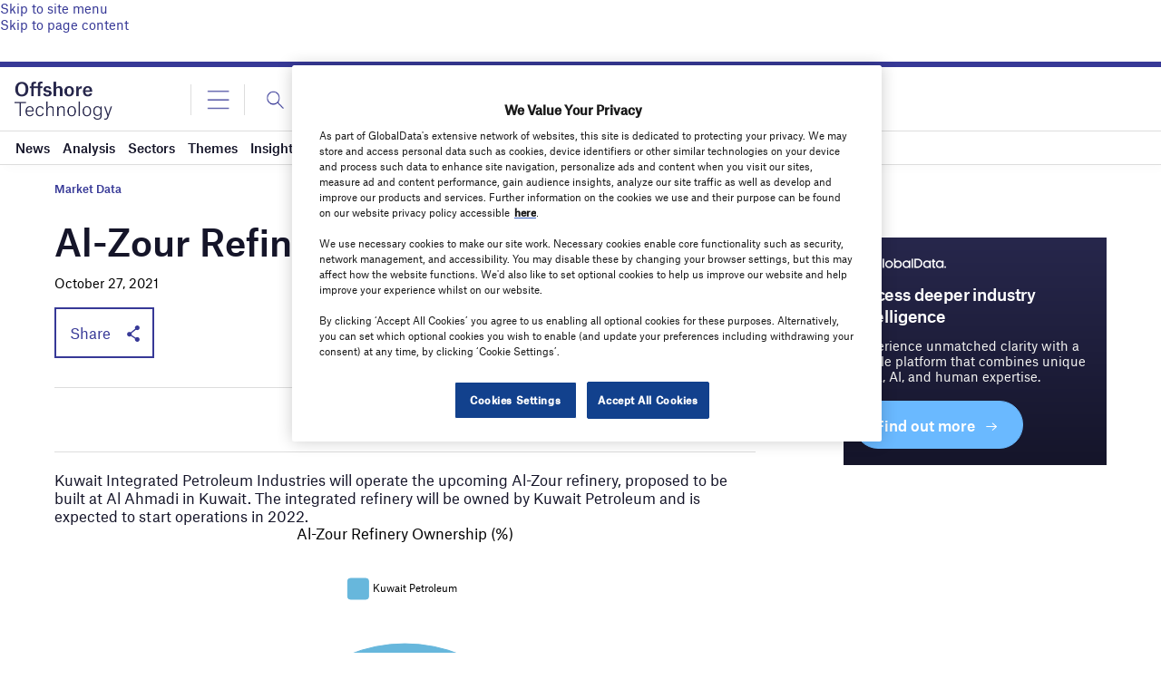

--- FILE ---
content_type: text/html; charset=utf-8
request_url: https://www.google.com/recaptcha/api2/anchor?ar=1&k=6LcqBjQUAAAAAOm0OoVcGhdeuwRaYeG44rfzGqtv&co=aHR0cHM6Ly93d3cub2Zmc2hvcmUtdGVjaG5vbG9neS5jb206NDQz&hl=en&v=PoyoqOPhxBO7pBk68S4YbpHZ&size=normal&anchor-ms=20000&execute-ms=30000&cb=7ubbzj611g3i
body_size: 49509
content:
<!DOCTYPE HTML><html dir="ltr" lang="en"><head><meta http-equiv="Content-Type" content="text/html; charset=UTF-8">
<meta http-equiv="X-UA-Compatible" content="IE=edge">
<title>reCAPTCHA</title>
<style type="text/css">
/* cyrillic-ext */
@font-face {
  font-family: 'Roboto';
  font-style: normal;
  font-weight: 400;
  font-stretch: 100%;
  src: url(//fonts.gstatic.com/s/roboto/v48/KFO7CnqEu92Fr1ME7kSn66aGLdTylUAMa3GUBHMdazTgWw.woff2) format('woff2');
  unicode-range: U+0460-052F, U+1C80-1C8A, U+20B4, U+2DE0-2DFF, U+A640-A69F, U+FE2E-FE2F;
}
/* cyrillic */
@font-face {
  font-family: 'Roboto';
  font-style: normal;
  font-weight: 400;
  font-stretch: 100%;
  src: url(//fonts.gstatic.com/s/roboto/v48/KFO7CnqEu92Fr1ME7kSn66aGLdTylUAMa3iUBHMdazTgWw.woff2) format('woff2');
  unicode-range: U+0301, U+0400-045F, U+0490-0491, U+04B0-04B1, U+2116;
}
/* greek-ext */
@font-face {
  font-family: 'Roboto';
  font-style: normal;
  font-weight: 400;
  font-stretch: 100%;
  src: url(//fonts.gstatic.com/s/roboto/v48/KFO7CnqEu92Fr1ME7kSn66aGLdTylUAMa3CUBHMdazTgWw.woff2) format('woff2');
  unicode-range: U+1F00-1FFF;
}
/* greek */
@font-face {
  font-family: 'Roboto';
  font-style: normal;
  font-weight: 400;
  font-stretch: 100%;
  src: url(//fonts.gstatic.com/s/roboto/v48/KFO7CnqEu92Fr1ME7kSn66aGLdTylUAMa3-UBHMdazTgWw.woff2) format('woff2');
  unicode-range: U+0370-0377, U+037A-037F, U+0384-038A, U+038C, U+038E-03A1, U+03A3-03FF;
}
/* math */
@font-face {
  font-family: 'Roboto';
  font-style: normal;
  font-weight: 400;
  font-stretch: 100%;
  src: url(//fonts.gstatic.com/s/roboto/v48/KFO7CnqEu92Fr1ME7kSn66aGLdTylUAMawCUBHMdazTgWw.woff2) format('woff2');
  unicode-range: U+0302-0303, U+0305, U+0307-0308, U+0310, U+0312, U+0315, U+031A, U+0326-0327, U+032C, U+032F-0330, U+0332-0333, U+0338, U+033A, U+0346, U+034D, U+0391-03A1, U+03A3-03A9, U+03B1-03C9, U+03D1, U+03D5-03D6, U+03F0-03F1, U+03F4-03F5, U+2016-2017, U+2034-2038, U+203C, U+2040, U+2043, U+2047, U+2050, U+2057, U+205F, U+2070-2071, U+2074-208E, U+2090-209C, U+20D0-20DC, U+20E1, U+20E5-20EF, U+2100-2112, U+2114-2115, U+2117-2121, U+2123-214F, U+2190, U+2192, U+2194-21AE, U+21B0-21E5, U+21F1-21F2, U+21F4-2211, U+2213-2214, U+2216-22FF, U+2308-230B, U+2310, U+2319, U+231C-2321, U+2336-237A, U+237C, U+2395, U+239B-23B7, U+23D0, U+23DC-23E1, U+2474-2475, U+25AF, U+25B3, U+25B7, U+25BD, U+25C1, U+25CA, U+25CC, U+25FB, U+266D-266F, U+27C0-27FF, U+2900-2AFF, U+2B0E-2B11, U+2B30-2B4C, U+2BFE, U+3030, U+FF5B, U+FF5D, U+1D400-1D7FF, U+1EE00-1EEFF;
}
/* symbols */
@font-face {
  font-family: 'Roboto';
  font-style: normal;
  font-weight: 400;
  font-stretch: 100%;
  src: url(//fonts.gstatic.com/s/roboto/v48/KFO7CnqEu92Fr1ME7kSn66aGLdTylUAMaxKUBHMdazTgWw.woff2) format('woff2');
  unicode-range: U+0001-000C, U+000E-001F, U+007F-009F, U+20DD-20E0, U+20E2-20E4, U+2150-218F, U+2190, U+2192, U+2194-2199, U+21AF, U+21E6-21F0, U+21F3, U+2218-2219, U+2299, U+22C4-22C6, U+2300-243F, U+2440-244A, U+2460-24FF, U+25A0-27BF, U+2800-28FF, U+2921-2922, U+2981, U+29BF, U+29EB, U+2B00-2BFF, U+4DC0-4DFF, U+FFF9-FFFB, U+10140-1018E, U+10190-1019C, U+101A0, U+101D0-101FD, U+102E0-102FB, U+10E60-10E7E, U+1D2C0-1D2D3, U+1D2E0-1D37F, U+1F000-1F0FF, U+1F100-1F1AD, U+1F1E6-1F1FF, U+1F30D-1F30F, U+1F315, U+1F31C, U+1F31E, U+1F320-1F32C, U+1F336, U+1F378, U+1F37D, U+1F382, U+1F393-1F39F, U+1F3A7-1F3A8, U+1F3AC-1F3AF, U+1F3C2, U+1F3C4-1F3C6, U+1F3CA-1F3CE, U+1F3D4-1F3E0, U+1F3ED, U+1F3F1-1F3F3, U+1F3F5-1F3F7, U+1F408, U+1F415, U+1F41F, U+1F426, U+1F43F, U+1F441-1F442, U+1F444, U+1F446-1F449, U+1F44C-1F44E, U+1F453, U+1F46A, U+1F47D, U+1F4A3, U+1F4B0, U+1F4B3, U+1F4B9, U+1F4BB, U+1F4BF, U+1F4C8-1F4CB, U+1F4D6, U+1F4DA, U+1F4DF, U+1F4E3-1F4E6, U+1F4EA-1F4ED, U+1F4F7, U+1F4F9-1F4FB, U+1F4FD-1F4FE, U+1F503, U+1F507-1F50B, U+1F50D, U+1F512-1F513, U+1F53E-1F54A, U+1F54F-1F5FA, U+1F610, U+1F650-1F67F, U+1F687, U+1F68D, U+1F691, U+1F694, U+1F698, U+1F6AD, U+1F6B2, U+1F6B9-1F6BA, U+1F6BC, U+1F6C6-1F6CF, U+1F6D3-1F6D7, U+1F6E0-1F6EA, U+1F6F0-1F6F3, U+1F6F7-1F6FC, U+1F700-1F7FF, U+1F800-1F80B, U+1F810-1F847, U+1F850-1F859, U+1F860-1F887, U+1F890-1F8AD, U+1F8B0-1F8BB, U+1F8C0-1F8C1, U+1F900-1F90B, U+1F93B, U+1F946, U+1F984, U+1F996, U+1F9E9, U+1FA00-1FA6F, U+1FA70-1FA7C, U+1FA80-1FA89, U+1FA8F-1FAC6, U+1FACE-1FADC, U+1FADF-1FAE9, U+1FAF0-1FAF8, U+1FB00-1FBFF;
}
/* vietnamese */
@font-face {
  font-family: 'Roboto';
  font-style: normal;
  font-weight: 400;
  font-stretch: 100%;
  src: url(//fonts.gstatic.com/s/roboto/v48/KFO7CnqEu92Fr1ME7kSn66aGLdTylUAMa3OUBHMdazTgWw.woff2) format('woff2');
  unicode-range: U+0102-0103, U+0110-0111, U+0128-0129, U+0168-0169, U+01A0-01A1, U+01AF-01B0, U+0300-0301, U+0303-0304, U+0308-0309, U+0323, U+0329, U+1EA0-1EF9, U+20AB;
}
/* latin-ext */
@font-face {
  font-family: 'Roboto';
  font-style: normal;
  font-weight: 400;
  font-stretch: 100%;
  src: url(//fonts.gstatic.com/s/roboto/v48/KFO7CnqEu92Fr1ME7kSn66aGLdTylUAMa3KUBHMdazTgWw.woff2) format('woff2');
  unicode-range: U+0100-02BA, U+02BD-02C5, U+02C7-02CC, U+02CE-02D7, U+02DD-02FF, U+0304, U+0308, U+0329, U+1D00-1DBF, U+1E00-1E9F, U+1EF2-1EFF, U+2020, U+20A0-20AB, U+20AD-20C0, U+2113, U+2C60-2C7F, U+A720-A7FF;
}
/* latin */
@font-face {
  font-family: 'Roboto';
  font-style: normal;
  font-weight: 400;
  font-stretch: 100%;
  src: url(//fonts.gstatic.com/s/roboto/v48/KFO7CnqEu92Fr1ME7kSn66aGLdTylUAMa3yUBHMdazQ.woff2) format('woff2');
  unicode-range: U+0000-00FF, U+0131, U+0152-0153, U+02BB-02BC, U+02C6, U+02DA, U+02DC, U+0304, U+0308, U+0329, U+2000-206F, U+20AC, U+2122, U+2191, U+2193, U+2212, U+2215, U+FEFF, U+FFFD;
}
/* cyrillic-ext */
@font-face {
  font-family: 'Roboto';
  font-style: normal;
  font-weight: 500;
  font-stretch: 100%;
  src: url(//fonts.gstatic.com/s/roboto/v48/KFO7CnqEu92Fr1ME7kSn66aGLdTylUAMa3GUBHMdazTgWw.woff2) format('woff2');
  unicode-range: U+0460-052F, U+1C80-1C8A, U+20B4, U+2DE0-2DFF, U+A640-A69F, U+FE2E-FE2F;
}
/* cyrillic */
@font-face {
  font-family: 'Roboto';
  font-style: normal;
  font-weight: 500;
  font-stretch: 100%;
  src: url(//fonts.gstatic.com/s/roboto/v48/KFO7CnqEu92Fr1ME7kSn66aGLdTylUAMa3iUBHMdazTgWw.woff2) format('woff2');
  unicode-range: U+0301, U+0400-045F, U+0490-0491, U+04B0-04B1, U+2116;
}
/* greek-ext */
@font-face {
  font-family: 'Roboto';
  font-style: normal;
  font-weight: 500;
  font-stretch: 100%;
  src: url(//fonts.gstatic.com/s/roboto/v48/KFO7CnqEu92Fr1ME7kSn66aGLdTylUAMa3CUBHMdazTgWw.woff2) format('woff2');
  unicode-range: U+1F00-1FFF;
}
/* greek */
@font-face {
  font-family: 'Roboto';
  font-style: normal;
  font-weight: 500;
  font-stretch: 100%;
  src: url(//fonts.gstatic.com/s/roboto/v48/KFO7CnqEu92Fr1ME7kSn66aGLdTylUAMa3-UBHMdazTgWw.woff2) format('woff2');
  unicode-range: U+0370-0377, U+037A-037F, U+0384-038A, U+038C, U+038E-03A1, U+03A3-03FF;
}
/* math */
@font-face {
  font-family: 'Roboto';
  font-style: normal;
  font-weight: 500;
  font-stretch: 100%;
  src: url(//fonts.gstatic.com/s/roboto/v48/KFO7CnqEu92Fr1ME7kSn66aGLdTylUAMawCUBHMdazTgWw.woff2) format('woff2');
  unicode-range: U+0302-0303, U+0305, U+0307-0308, U+0310, U+0312, U+0315, U+031A, U+0326-0327, U+032C, U+032F-0330, U+0332-0333, U+0338, U+033A, U+0346, U+034D, U+0391-03A1, U+03A3-03A9, U+03B1-03C9, U+03D1, U+03D5-03D6, U+03F0-03F1, U+03F4-03F5, U+2016-2017, U+2034-2038, U+203C, U+2040, U+2043, U+2047, U+2050, U+2057, U+205F, U+2070-2071, U+2074-208E, U+2090-209C, U+20D0-20DC, U+20E1, U+20E5-20EF, U+2100-2112, U+2114-2115, U+2117-2121, U+2123-214F, U+2190, U+2192, U+2194-21AE, U+21B0-21E5, U+21F1-21F2, U+21F4-2211, U+2213-2214, U+2216-22FF, U+2308-230B, U+2310, U+2319, U+231C-2321, U+2336-237A, U+237C, U+2395, U+239B-23B7, U+23D0, U+23DC-23E1, U+2474-2475, U+25AF, U+25B3, U+25B7, U+25BD, U+25C1, U+25CA, U+25CC, U+25FB, U+266D-266F, U+27C0-27FF, U+2900-2AFF, U+2B0E-2B11, U+2B30-2B4C, U+2BFE, U+3030, U+FF5B, U+FF5D, U+1D400-1D7FF, U+1EE00-1EEFF;
}
/* symbols */
@font-face {
  font-family: 'Roboto';
  font-style: normal;
  font-weight: 500;
  font-stretch: 100%;
  src: url(//fonts.gstatic.com/s/roboto/v48/KFO7CnqEu92Fr1ME7kSn66aGLdTylUAMaxKUBHMdazTgWw.woff2) format('woff2');
  unicode-range: U+0001-000C, U+000E-001F, U+007F-009F, U+20DD-20E0, U+20E2-20E4, U+2150-218F, U+2190, U+2192, U+2194-2199, U+21AF, U+21E6-21F0, U+21F3, U+2218-2219, U+2299, U+22C4-22C6, U+2300-243F, U+2440-244A, U+2460-24FF, U+25A0-27BF, U+2800-28FF, U+2921-2922, U+2981, U+29BF, U+29EB, U+2B00-2BFF, U+4DC0-4DFF, U+FFF9-FFFB, U+10140-1018E, U+10190-1019C, U+101A0, U+101D0-101FD, U+102E0-102FB, U+10E60-10E7E, U+1D2C0-1D2D3, U+1D2E0-1D37F, U+1F000-1F0FF, U+1F100-1F1AD, U+1F1E6-1F1FF, U+1F30D-1F30F, U+1F315, U+1F31C, U+1F31E, U+1F320-1F32C, U+1F336, U+1F378, U+1F37D, U+1F382, U+1F393-1F39F, U+1F3A7-1F3A8, U+1F3AC-1F3AF, U+1F3C2, U+1F3C4-1F3C6, U+1F3CA-1F3CE, U+1F3D4-1F3E0, U+1F3ED, U+1F3F1-1F3F3, U+1F3F5-1F3F7, U+1F408, U+1F415, U+1F41F, U+1F426, U+1F43F, U+1F441-1F442, U+1F444, U+1F446-1F449, U+1F44C-1F44E, U+1F453, U+1F46A, U+1F47D, U+1F4A3, U+1F4B0, U+1F4B3, U+1F4B9, U+1F4BB, U+1F4BF, U+1F4C8-1F4CB, U+1F4D6, U+1F4DA, U+1F4DF, U+1F4E3-1F4E6, U+1F4EA-1F4ED, U+1F4F7, U+1F4F9-1F4FB, U+1F4FD-1F4FE, U+1F503, U+1F507-1F50B, U+1F50D, U+1F512-1F513, U+1F53E-1F54A, U+1F54F-1F5FA, U+1F610, U+1F650-1F67F, U+1F687, U+1F68D, U+1F691, U+1F694, U+1F698, U+1F6AD, U+1F6B2, U+1F6B9-1F6BA, U+1F6BC, U+1F6C6-1F6CF, U+1F6D3-1F6D7, U+1F6E0-1F6EA, U+1F6F0-1F6F3, U+1F6F7-1F6FC, U+1F700-1F7FF, U+1F800-1F80B, U+1F810-1F847, U+1F850-1F859, U+1F860-1F887, U+1F890-1F8AD, U+1F8B0-1F8BB, U+1F8C0-1F8C1, U+1F900-1F90B, U+1F93B, U+1F946, U+1F984, U+1F996, U+1F9E9, U+1FA00-1FA6F, U+1FA70-1FA7C, U+1FA80-1FA89, U+1FA8F-1FAC6, U+1FACE-1FADC, U+1FADF-1FAE9, U+1FAF0-1FAF8, U+1FB00-1FBFF;
}
/* vietnamese */
@font-face {
  font-family: 'Roboto';
  font-style: normal;
  font-weight: 500;
  font-stretch: 100%;
  src: url(//fonts.gstatic.com/s/roboto/v48/KFO7CnqEu92Fr1ME7kSn66aGLdTylUAMa3OUBHMdazTgWw.woff2) format('woff2');
  unicode-range: U+0102-0103, U+0110-0111, U+0128-0129, U+0168-0169, U+01A0-01A1, U+01AF-01B0, U+0300-0301, U+0303-0304, U+0308-0309, U+0323, U+0329, U+1EA0-1EF9, U+20AB;
}
/* latin-ext */
@font-face {
  font-family: 'Roboto';
  font-style: normal;
  font-weight: 500;
  font-stretch: 100%;
  src: url(//fonts.gstatic.com/s/roboto/v48/KFO7CnqEu92Fr1ME7kSn66aGLdTylUAMa3KUBHMdazTgWw.woff2) format('woff2');
  unicode-range: U+0100-02BA, U+02BD-02C5, U+02C7-02CC, U+02CE-02D7, U+02DD-02FF, U+0304, U+0308, U+0329, U+1D00-1DBF, U+1E00-1E9F, U+1EF2-1EFF, U+2020, U+20A0-20AB, U+20AD-20C0, U+2113, U+2C60-2C7F, U+A720-A7FF;
}
/* latin */
@font-face {
  font-family: 'Roboto';
  font-style: normal;
  font-weight: 500;
  font-stretch: 100%;
  src: url(//fonts.gstatic.com/s/roboto/v48/KFO7CnqEu92Fr1ME7kSn66aGLdTylUAMa3yUBHMdazQ.woff2) format('woff2');
  unicode-range: U+0000-00FF, U+0131, U+0152-0153, U+02BB-02BC, U+02C6, U+02DA, U+02DC, U+0304, U+0308, U+0329, U+2000-206F, U+20AC, U+2122, U+2191, U+2193, U+2212, U+2215, U+FEFF, U+FFFD;
}
/* cyrillic-ext */
@font-face {
  font-family: 'Roboto';
  font-style: normal;
  font-weight: 900;
  font-stretch: 100%;
  src: url(//fonts.gstatic.com/s/roboto/v48/KFO7CnqEu92Fr1ME7kSn66aGLdTylUAMa3GUBHMdazTgWw.woff2) format('woff2');
  unicode-range: U+0460-052F, U+1C80-1C8A, U+20B4, U+2DE0-2DFF, U+A640-A69F, U+FE2E-FE2F;
}
/* cyrillic */
@font-face {
  font-family: 'Roboto';
  font-style: normal;
  font-weight: 900;
  font-stretch: 100%;
  src: url(//fonts.gstatic.com/s/roboto/v48/KFO7CnqEu92Fr1ME7kSn66aGLdTylUAMa3iUBHMdazTgWw.woff2) format('woff2');
  unicode-range: U+0301, U+0400-045F, U+0490-0491, U+04B0-04B1, U+2116;
}
/* greek-ext */
@font-face {
  font-family: 'Roboto';
  font-style: normal;
  font-weight: 900;
  font-stretch: 100%;
  src: url(//fonts.gstatic.com/s/roboto/v48/KFO7CnqEu92Fr1ME7kSn66aGLdTylUAMa3CUBHMdazTgWw.woff2) format('woff2');
  unicode-range: U+1F00-1FFF;
}
/* greek */
@font-face {
  font-family: 'Roboto';
  font-style: normal;
  font-weight: 900;
  font-stretch: 100%;
  src: url(//fonts.gstatic.com/s/roboto/v48/KFO7CnqEu92Fr1ME7kSn66aGLdTylUAMa3-UBHMdazTgWw.woff2) format('woff2');
  unicode-range: U+0370-0377, U+037A-037F, U+0384-038A, U+038C, U+038E-03A1, U+03A3-03FF;
}
/* math */
@font-face {
  font-family: 'Roboto';
  font-style: normal;
  font-weight: 900;
  font-stretch: 100%;
  src: url(//fonts.gstatic.com/s/roboto/v48/KFO7CnqEu92Fr1ME7kSn66aGLdTylUAMawCUBHMdazTgWw.woff2) format('woff2');
  unicode-range: U+0302-0303, U+0305, U+0307-0308, U+0310, U+0312, U+0315, U+031A, U+0326-0327, U+032C, U+032F-0330, U+0332-0333, U+0338, U+033A, U+0346, U+034D, U+0391-03A1, U+03A3-03A9, U+03B1-03C9, U+03D1, U+03D5-03D6, U+03F0-03F1, U+03F4-03F5, U+2016-2017, U+2034-2038, U+203C, U+2040, U+2043, U+2047, U+2050, U+2057, U+205F, U+2070-2071, U+2074-208E, U+2090-209C, U+20D0-20DC, U+20E1, U+20E5-20EF, U+2100-2112, U+2114-2115, U+2117-2121, U+2123-214F, U+2190, U+2192, U+2194-21AE, U+21B0-21E5, U+21F1-21F2, U+21F4-2211, U+2213-2214, U+2216-22FF, U+2308-230B, U+2310, U+2319, U+231C-2321, U+2336-237A, U+237C, U+2395, U+239B-23B7, U+23D0, U+23DC-23E1, U+2474-2475, U+25AF, U+25B3, U+25B7, U+25BD, U+25C1, U+25CA, U+25CC, U+25FB, U+266D-266F, U+27C0-27FF, U+2900-2AFF, U+2B0E-2B11, U+2B30-2B4C, U+2BFE, U+3030, U+FF5B, U+FF5D, U+1D400-1D7FF, U+1EE00-1EEFF;
}
/* symbols */
@font-face {
  font-family: 'Roboto';
  font-style: normal;
  font-weight: 900;
  font-stretch: 100%;
  src: url(//fonts.gstatic.com/s/roboto/v48/KFO7CnqEu92Fr1ME7kSn66aGLdTylUAMaxKUBHMdazTgWw.woff2) format('woff2');
  unicode-range: U+0001-000C, U+000E-001F, U+007F-009F, U+20DD-20E0, U+20E2-20E4, U+2150-218F, U+2190, U+2192, U+2194-2199, U+21AF, U+21E6-21F0, U+21F3, U+2218-2219, U+2299, U+22C4-22C6, U+2300-243F, U+2440-244A, U+2460-24FF, U+25A0-27BF, U+2800-28FF, U+2921-2922, U+2981, U+29BF, U+29EB, U+2B00-2BFF, U+4DC0-4DFF, U+FFF9-FFFB, U+10140-1018E, U+10190-1019C, U+101A0, U+101D0-101FD, U+102E0-102FB, U+10E60-10E7E, U+1D2C0-1D2D3, U+1D2E0-1D37F, U+1F000-1F0FF, U+1F100-1F1AD, U+1F1E6-1F1FF, U+1F30D-1F30F, U+1F315, U+1F31C, U+1F31E, U+1F320-1F32C, U+1F336, U+1F378, U+1F37D, U+1F382, U+1F393-1F39F, U+1F3A7-1F3A8, U+1F3AC-1F3AF, U+1F3C2, U+1F3C4-1F3C6, U+1F3CA-1F3CE, U+1F3D4-1F3E0, U+1F3ED, U+1F3F1-1F3F3, U+1F3F5-1F3F7, U+1F408, U+1F415, U+1F41F, U+1F426, U+1F43F, U+1F441-1F442, U+1F444, U+1F446-1F449, U+1F44C-1F44E, U+1F453, U+1F46A, U+1F47D, U+1F4A3, U+1F4B0, U+1F4B3, U+1F4B9, U+1F4BB, U+1F4BF, U+1F4C8-1F4CB, U+1F4D6, U+1F4DA, U+1F4DF, U+1F4E3-1F4E6, U+1F4EA-1F4ED, U+1F4F7, U+1F4F9-1F4FB, U+1F4FD-1F4FE, U+1F503, U+1F507-1F50B, U+1F50D, U+1F512-1F513, U+1F53E-1F54A, U+1F54F-1F5FA, U+1F610, U+1F650-1F67F, U+1F687, U+1F68D, U+1F691, U+1F694, U+1F698, U+1F6AD, U+1F6B2, U+1F6B9-1F6BA, U+1F6BC, U+1F6C6-1F6CF, U+1F6D3-1F6D7, U+1F6E0-1F6EA, U+1F6F0-1F6F3, U+1F6F7-1F6FC, U+1F700-1F7FF, U+1F800-1F80B, U+1F810-1F847, U+1F850-1F859, U+1F860-1F887, U+1F890-1F8AD, U+1F8B0-1F8BB, U+1F8C0-1F8C1, U+1F900-1F90B, U+1F93B, U+1F946, U+1F984, U+1F996, U+1F9E9, U+1FA00-1FA6F, U+1FA70-1FA7C, U+1FA80-1FA89, U+1FA8F-1FAC6, U+1FACE-1FADC, U+1FADF-1FAE9, U+1FAF0-1FAF8, U+1FB00-1FBFF;
}
/* vietnamese */
@font-face {
  font-family: 'Roboto';
  font-style: normal;
  font-weight: 900;
  font-stretch: 100%;
  src: url(//fonts.gstatic.com/s/roboto/v48/KFO7CnqEu92Fr1ME7kSn66aGLdTylUAMa3OUBHMdazTgWw.woff2) format('woff2');
  unicode-range: U+0102-0103, U+0110-0111, U+0128-0129, U+0168-0169, U+01A0-01A1, U+01AF-01B0, U+0300-0301, U+0303-0304, U+0308-0309, U+0323, U+0329, U+1EA0-1EF9, U+20AB;
}
/* latin-ext */
@font-face {
  font-family: 'Roboto';
  font-style: normal;
  font-weight: 900;
  font-stretch: 100%;
  src: url(//fonts.gstatic.com/s/roboto/v48/KFO7CnqEu92Fr1ME7kSn66aGLdTylUAMa3KUBHMdazTgWw.woff2) format('woff2');
  unicode-range: U+0100-02BA, U+02BD-02C5, U+02C7-02CC, U+02CE-02D7, U+02DD-02FF, U+0304, U+0308, U+0329, U+1D00-1DBF, U+1E00-1E9F, U+1EF2-1EFF, U+2020, U+20A0-20AB, U+20AD-20C0, U+2113, U+2C60-2C7F, U+A720-A7FF;
}
/* latin */
@font-face {
  font-family: 'Roboto';
  font-style: normal;
  font-weight: 900;
  font-stretch: 100%;
  src: url(//fonts.gstatic.com/s/roboto/v48/KFO7CnqEu92Fr1ME7kSn66aGLdTylUAMa3yUBHMdazQ.woff2) format('woff2');
  unicode-range: U+0000-00FF, U+0131, U+0152-0153, U+02BB-02BC, U+02C6, U+02DA, U+02DC, U+0304, U+0308, U+0329, U+2000-206F, U+20AC, U+2122, U+2191, U+2193, U+2212, U+2215, U+FEFF, U+FFFD;
}

</style>
<link rel="stylesheet" type="text/css" href="https://www.gstatic.com/recaptcha/releases/PoyoqOPhxBO7pBk68S4YbpHZ/styles__ltr.css">
<script nonce="aupAgmQh8ugK62QRAhewOQ" type="text/javascript">window['__recaptcha_api'] = 'https://www.google.com/recaptcha/api2/';</script>
<script type="text/javascript" src="https://www.gstatic.com/recaptcha/releases/PoyoqOPhxBO7pBk68S4YbpHZ/recaptcha__en.js" nonce="aupAgmQh8ugK62QRAhewOQ">
      
    </script></head>
<body><div id="rc-anchor-alert" class="rc-anchor-alert"></div>
<input type="hidden" id="recaptcha-token" value="[base64]">
<script type="text/javascript" nonce="aupAgmQh8ugK62QRAhewOQ">
      recaptcha.anchor.Main.init("[\x22ainput\x22,[\x22bgdata\x22,\x22\x22,\[base64]/[base64]/[base64]/KE4oMTI0LHYsdi5HKSxMWihsLHYpKTpOKDEyNCx2LGwpLFYpLHYpLFQpKSxGKDE3MSx2KX0scjc9ZnVuY3Rpb24obCl7cmV0dXJuIGx9LEM9ZnVuY3Rpb24obCxWLHYpe04odixsLFYpLFZbYWtdPTI3OTZ9LG49ZnVuY3Rpb24obCxWKXtWLlg9KChWLlg/[base64]/[base64]/[base64]/[base64]/[base64]/[base64]/[base64]/[base64]/[base64]/[base64]/[base64]\\u003d\x22,\[base64]\\u003d\\u003d\x22,\x22YsOUwogzQHzCnsOrwonCmX/DpsOLw7bCkcKCdmRMax3CtSTClsKhHTjDhhvDmRbDuMOrw7RCwohWw43CjMK6wqXCkMK9cl3DjMKQw51+OBw5wrscJMO1DsKbOMKIwrRQwq/Dl8OJw7xNW8KdwqfDqS0bwr/Dk8OcY8KkwrQ7ecOVd8KcIcOOccOfw43Dpk7DpsKEJMKHVznCjh/DlmYrwpl2w6TDoGzCqEzCocKPXcO4VQvDq8OdN8KKXMOaJRzCkMOUwpLDolduKcOhHsKAw4DDgDPDt8OFwo3CgMKoRsK/w4TCnsOsw7HDvB0IAMKlfMOMHgg2UsO8TBjDgyLDhcKLRsKJSsKLwrDCkMKvLjrCisKxwovCvyFKw7vCs1A/aMO0Xy56wqnDrgXDnMKWw6XCqsOZw6g4JsOJwpfCvcKmNcO2wr82wqbDlsKKwo7CrMKDDhUDwoRwfH7DsEDCvlXCjCDDukrDpcOATjEhw6bColLDskIlSx3Cj8OoLMOJwr/CvsKdFMOJw73Dg8Oxw4hDTU0mRHUiVQ8Xw6PDjcOUwpfDmHQifB4HwoDCpyR0XcODV1psdcOQOV0BRjDCicOfwrwRPX3DuHbDlU7CqMOOVcOQw4kLdMOKw4LDpm/CsCHCpS3DrMK4EksOwqd5wo7ChHDDizUgw6FRJBszZcKaH8Oqw4jCt8OFR0XDnsK6fcODwpQtS8KXw7Qiw5PDjRcMf8K5dgdQV8O8woF1w43Cjh7Cq0wjJnrDj8KzwqI+wp3CinnCscK0wrRqw6BILAvCrDxgwq/[base64]/VWHCrsKWwqXCqxfCogQ/[base64]/DtzkJwp4Uw5YAT8OhwrYLSBBxwoTDiDLDo8ODT8KuEErDscK/w7nCs3cdwqkTQcOtw70Sw6ZFIMKVSsOmwptaCnMKA8Ofw4dLa8Kmw4TCqsOmHMKjFcOwwp3CqGAQBRIGw6ZbTFbDuTbDomNswrjDoUxxeMODw5DDt8ONwoJ3w6jCrVFQN8KfT8KTwoVgw6zDssO/wrDCo8K2w5HCtcKvYmbCrhx2bcKjBV5Jb8OONMKVwrbDmsOjVwnCqH7DuyjChh11wqFXw587HMKRwp3DhVskAXRlw4UFEAVPwrvCrnlFw4g6w5VTwrBcEsOAMFkZwrnDr2vCp8OSwpjChcOVwpd/MgrDtkggw5bDocODwqcZwrI2wqDDhEnDrGfCocKnfsKPwrgvUC5sJsOpQMKqQgtFW01+V8OCKMORUMKCw7kGIwtcwqzChcOACMO1McOswrTCgMOjw7rCrmLDuU0rSMOXZcKnEMORKsOFAsKUwoEiwpZ/wq3DsMOSfR5GdsKNw4XCvS7CvEJ/Z8O1JQk1PnvCkEoxJWnDrH3DvMOQw5/[base64]/[base64]/[base64]/Cqn7DrE/[base64]/w57Ct8KFw5TCo8O2cTAzwojCggE0KcODw4/CsCsaOg/[base64]/CgEI/w6gCw6fDijbChcKCScKgwr7DlcK2w4wRGz5rw5ZYOcKrwqzCnW/CpsOVwrMWwr7CmcKFw4zCqQV1wo7DjRF2M8OMLlhywrvCl8Oaw6vDlGlOccO6BsOcw4NaS8OYPm1kwowjesKcw4F2w4Zbw5/DtVkZw53DoMKgw5zCtcO1L1x1LcKyHSnDqkXDoit4wpXCvMKvwqTDhD/DmcK7PlzDh8KDwrnCssOZUA7CrHHCvlBfwovDjcKjPMKrfcKAw519w5DDhMOLwoMKw77CsMKNw53Dgg/CoGt8dMOdwrsxDXbCtcKxw4fCscOqwrHCnlzCrsOHw6vDpgjDv8KGw7zCuMKmw6VRFwYVesOuwpQmwrh3BcODA2gWWsKiBGnCgsKTE8KSw5TCtn3CuV9adn1bwoPDnCFFfX/CqcKqHh7Di8KHw7VnOWnCtBrCjsOzw5ILw7HCt8ObYQPDp8KAw7gPQMKPwrXDqsOlDQAnZknDn2kWwpFVIMK+F8OuwqNywrICw6XChMOFJMKbw4NCwoXCvcOfwrggw6XCs0/DkMOVT3FuwrLDr2M9McKhRcOtwpjDu8Ofw4LCq2HCnsKnAlMCw4XCo0/CpFPCqVPDtcO+w4R3w5XCocK0w75peR51KMOFSUcHwoTCkDVURkZaaMKxBMOAwpnDsHEow4DDngFHw5nDm8OKwo1AwpLCs3bCo1/[base64]/w7/DksODFlnCn8Oqw6bDrQ/DqsO6w54/w6FKLWnCi8KRCsOuZh7Cr8K6OmTCn8OdwptwVRYww5MoCRdOWMO5wr1VwobCsMKQw50qDhjDnnldwpZsw7pVw7xcw6VKwpXCssOXw7Y0VcK0DAjDusK/woB+wqfDgS/DisOEw7J5NUp0wpDDvsKbw5wWEjxfwqrCvGnCosKub8KUwr/[base64]/CisOOZMKmw6vCkcKYwq/DvsKYw6TDuDzCvG5Xw4jCgVNOG8OUw7sFwovDvjvCtMKTS8KWwrDDssOjP8KnwrAzHCTDrMKBTBFVYks6E1lSaFrDk8OkbXUYw4BwwrMRYRZrwoDDp8O6R1FTZ8KMGmZ+VjQHU8OdYMKSLsKjB8K3wpUvw5Bpwpc+wr8aw6pnPyEJNCRgwpYQIS/DpsOBwrZqwpnCqmHDkGfDnsOFw5jCgTbCk8O4V8KSw6kKwrrCmHNhDwUnIMKVNR0hTsOnGsO/[base64]/CnyfCulHDvHlTbMK0wojDoyd9P2NIXBFhWFtew4pzIgfDnVfDhsO5w4/Ch2wyRnDDjhsqD3XCtcOZwrUXFcKNCl82w6UULHJFwpjDksO5w7zCtiFQwoNuRD4YwptLw6XCrRRrwq1/FcKjwr/[base64]/JsKHw5x/D8KcbcKbHyhhw7RXfQBgX8ORw4fDrz7CrD97w5/DscK8PsOgw7TDiDXCp8KYdMOaGj5gOMKWV1B4wqY0wrYJw6New4Zmw5VmTsOawoBnwqrDmMOcwqMFwq7Dt3VaUsK9asOEEMKSw4TDl2sHZ8KnGsKkc1vCiVrDn2fDjFNGZ37CrS85w7fDiVrDrlxOXsOVw6DDr8Odw5vCjBR/DsO2JDUHw4xhw7XChRXClcOzw741w6XClMK3YMOCSsK6ZsK8FcO1wrYxJMOIEE5jccKIw7jDvcOfwqvCq8ODw5bCiMOcRHc5LRLCk8O9PDNCMDxnUztFwovCtcKlATDCqMOZCzTCgQJQw44Fw4/Cg8Omw6EcB8K8wo0XXEHCnMO6w7haLz3Dsn03w5bDjcOzw4/CmwTDi13Do8K8wpEGw4Q5Z1wRw4TCv03CgMOzwqBAw6vCo8O2AsOKwopJwoRtwpfDqjXDucOuMGbDrsKUw5bDvMODYMK3w7tOwowCK2wONFFXJ3rCmylTw5Aow6jCkcO7w6TDl8OAcMO1wrAnN8KrA8K5wp/CrVAOZCnDp2bDjh/CicKcw4jDnMOPwo96w6wVS0fDqSzCvgjDgznDtcKcw5N3KsOrwpRoPMOSL8OtBsKCw5nCsMKmwpxzw7cXwoXDg3MgwpcRwpLDh3BNZMOlOcOZw6XDu8KZegAPw7TDnhhiJE9/Y3LDucOuRcKcRAxqQcO1fsKswrPDl8OxwpfDncK9QGDCg8KOfcOWw6TDgsOOYUTDnWoHw7rDp8KhTwjCj8OKwp3CgEPCqMOhbMOuUMO3dsOHwp/CgMO9PMOVwol/[base64]/CqsOCw51MWsKUFEgTJAjDvV0Yw79GBj3CnlrDnMOGwr4Zwr4QwqJUJMOyw6l8IsK8w618bBREw4nDssO6ecOGazcpwqxrRsKRwrhjPhRHw4LDhsO/w4MATGnCocOtGcOewp3CmMKPw6PDmTDCq8K9OxLDtFXCnmHDozl4DsKTwoHCgRLDp2E/[base64]/DtmpEw6DCmcOGHsOZL0YDw6XCj3wjwoVvTsOlwqnCrXbCocK1wpxBBcOhw47CgB3DpizDgMK8Oiphwq4yNWdmf8Kfwr10Ei7CmMOXwoYTw6bDosKBPDwowrBcwqXDuMKzVQ9WXMOTOFNKwpgJwrzDjXE4WsKow7sRP0lQG2luF2k9wrI3TMO1EcOOHg3CpsO4Ky/DmXHCs8KSfsOsNGEpTsOgw61sXsKWR1jDk8OzBMKrw6Vgwrw1F1nDs8O9TMK9E13CssK5w48SwolXw4vCgMONwq5dZXhrWsKXw6RELsOLwqVKwqZVwrEQOMKAQCbCvMKBJ8OAQ8OwOkbClMOSwqTCk8KCYmBbw4DDnAA0Ri/ChU3DrgQ9w6nDty3ClyAWXUfDjG9qwpbDucOMw73DpXENw77DrcKRw67CtAxMM8OpwoYWw4dKDMKcKgLClsKoGsOiFwHDj8OPw4lTwpcXI8KcwojChB8swpTDocOgBh/ChBgQw6JKw6bDnsOaw4c2woTDj3sEw50hw5wQaVHCucOtE8OPMcOwM8KDdsK4OHpPagBEE3XCvsOCw73CsmBPwoJLwqPDg8Oyd8KUwqLCqxM/wrEgUHvDpzDDhQMtwqglLB3DqicRwpVnw4ZOCcKuT1J4w6UlTcOMF2l6wqtyw6XCuHQ4w4YOw6Jww4/[base64]/[base64]/DmMKIPQNAXBM7w5bClyvCqRzCoMODQw4KXcKnNMOww4xlL8Olw6zCuyLDnQ/[base64]/DrMKOwqHCr0PCpzhdwpA/w4YlME/DocOew63Do8ONZsOfHnLCq8OWeCM6w7Eoex/DuinCpFE0MsOqdlvDsADCgMKuwpPClMK7V3ExwpzCqcK+wpw7w4sfw5fDij3ClsKiw7pnw6hHw5Uww4VAMsKySkLDuMOUw7fDncOwO8KDw7XDmG8XV8Opc3XCv2RmQMKkEMOnw6RcZ3FVwpEOworCi8OvGljDvMK6FMKmBMOYw7bCqABRacKewpptTXPCix/CjAjDsMKXwqNbGUbCksKiwrXDrDIeZsOWw6fDjcOGG33Dr8KSw6wRQDJzw6E9w7/CmMKOMMOLw7DCmcKCw7Ujw5hiwpM1w4zDgcKJS8OvQ0bCmcKOfURnEXDCp2JHUiHCpsKuecO1w6Yvw41zw55Rw57CqsKPwoZpw6jCusKKw4J+w4nDnsOkwpw/[base64]/[base64]/CmcKZwrpBw6TCmVtuwrHDpMK6w75BwpsNKsK2HMOGwrPDk0FnSAt5wpbDrMKewpfCtAzDh1fDuyHCrXjChw/[base64]/w6tdw60BaHQiw45FwpLCiMKhTcKWwoI4w7XDpMKBwq3CiUBgdsKlwq7Ds3PDq8OCw787wp11wpnCtcKLwq/CmAx3wrM8wrVSwpnCuibDjCEYTicGMsKJw7xUWMOCwqPCj3vDq8OGwq95SMObRy/[base64]/Cl2nDoMO3w7HDuDtQw7DDogZxEsOywqnDpB3CiThtw6TClFgLwoPCjMKMJ8OucMKtw43CrwN/[base64]/[base64]/CucO9SmzCgTTCksKFwrLDk8KLATvCuUnDl13CkMOWMHzDrkZbJCnDq25Jw43Cu8OORSPCuBl5w5jDksKfwrbCvsOmbSNsUDE6P8KewoUkMcOVNUR3wqEtw6LCrxfDksO+w6cBX3Jaw5hkw4lEw6/DqSfCv8Onw4VkwrYzw57DkGxfPGnDmiDDpHRQETA0Z8KAwptvaMO0wrbCgMKwFcKlwoDCi8OtSBhVGAvDhMOzw68gaTPDl34fCgg9HsOjLCPCgsKtw6wHQTdedFHDocK/PcK3HMKQwobDgMOPAlbDvU3DgF8Nw6DDhMKYW2jCogAqTEjDuQwEw4clPcOnKWHDlBHDpMKYDlkrV3zCvwACw748ZVEMwoRVwq0URmTDh8O5wpjCuXh/a8KkH8KVRMOsc24VEsKLEsKwwrkEw6LCoiRUGjrDoB4iA8KgI0F/GUoAO2sJIxjCv0XDrkrDlBk9w6Mhw6JbQMKvKHY5NcKXw5jDkcOQw53CnWprw6g5BsK3X8OgZFfDgHRdw7NMAz3DqiDCt8OCw7vCmnZ5VBrDsxBEWMO9wptYPRd7Sn9gd2VEHkbDom3CiMOzFivDnQ3DjwHCgAHDoE7DmRHCiQ/DsMOIIsKgH3bDlMOFfksWBwlfeWLCtmAyUR5VdMOdw7rDocOSOcO3QMOWLMKvWDAHU1pXw67DiMONEEJuw5LDnlbDu8OEwoDDvWrCtlMrw4FGwqx5H8KuwoDChUcnwozDlnfCn8KDC8Ohw7Q8ScKOWjJoUMKjw6FBwoTDhh/Du8Oiw57DiMOHwqkcw4TCvWbDm8KSDMKGw7TCpcOtwpzCkU3Co3xDfVPClTgmwqw0w4/CvHfDssKyw5fDrhU9NMKNw7LDtcK2OMOVwow1w7LDv8Omw57DisO2wqnDkcKEGjgrYRJdw7RlLMO+c8KjRwIFfTRcw4bCh8OPwrdhwpXDrTEXw4ZCwqPCowjCjw9/wofDpg/Cn8O/UAd3RjfCt8KbScO/wowbeMK3wq7ComjCusKpD8OzQDHDkQIywpvCpgTClRMGVMK9wqLDmBLCvsOpB8KEc3EaVMOew6YqWBrChj/DsC5SIcKEPcO5worDvAjDpsOeThvDlDTDhmEoZMKNwqrCuB7CoTjCh0nDt23DvmTDsTRgAn/Cp8KdDcORwq3ClMO7cQw2woTDs8KYwoEfVzYTFsKuwrNmKMOZw5duw6zCsMKJTmQjwpXCqSQmw4DDt0JTwq9WwoJ7Q3jCqcKLw5bCjMKPdQXCt1/Du8K1NMO2wpxLc3LDqXfDq0wdG8O/w6swYMKaMwTCtAPDtD9hw4tKFz/DocKDwpVlwo7DpULDvGdcKyF3MMOheRQDw45DOcOEw5REwrgKXVEMw6o2w6jDv8KbPcOnw6LClyvDqHl/XHXDtMOzDwtMwojCuyXCs8OSwrg1cmrDjcOLPH/CqsOKFnI5W8KcWcOHw4NKbWnDrMKkw5DDuBHCrsOuRcOYZMK7dcKkQiwFIsOYwrLDrX8fwoEaLk7Drw7CrhDDu8OWIVNBw5vDscOAw63CqMOcwqFlw64Xw6lcw6Nzw79BwqfDjMKIw618wpthb2DCjsKowqY9wrZJw71OOMOgE8Kmw4rCv8Onw5YVM3/[base64]/[base64]/DpsOmwrjCpWY3SQ/CjsKiw6ZGFWtUJ8OSHBldwpstwoYdAFXDgsO8XsOywoRJw4NiwpUDw6FEwq4hw4jCh3fCmTgQRcO+WAFyfsKRCcOwBVLChywwc3V9ZVkXN8Kew45iwopfw4LDh8OnCcO4PsOqw53Cr8O/XnLDuMKPwrzDgiw0wqBTwrzChcKEPcOzLMO4AFVswq9jCMOFKn1Ew6/Dtz7DpUNXwp9ICRPDosKxAG1hIh3DsMOxwoE5G8KRw4rCisO/w7TDiFknZmTCtMKAwrrDmRoHwofDocKtwrwCwr3DlMKRwrjCrsKubRs2wrDCugPDokwawoXCicKHwqQaAMKgwph9DcKCwoECCcOBwpTDtMKvUMOUPcK3w6/CoX/DvcKBw5YhY8KVGsKOfsOew5nCssOSG8OOfhLDhhgcw6Qbw5LCusO8f8OMQcOnHsO6MGhCeT3CsFzCo8KqBy0fw4s8woXDhE14LB/CsBkoa8OGLsOYw5zDp8OIwovCqQrCjnLDl1FswprCpwnCq8OKwq/DtynDlcKDwrt2w7cow6Mqwq4SESPCrjvDtmYxw7XChDlRHcKfwpMGwrxfCcKLw5LCmsOnIMKTworCpQjChBTDgS7DkMKRdiACw7spG28DwrzDmXscGSbCsMKFH8OXE2TDlMOhY8OdeMK5S1bDnDrCvcO8fgt2YcOKdMK6wprDqmvDh2tHwpHDq8OZZMOaw77CgF/CisOow6TDtsKGesOzwq7DphVKw7dcI8KGw6HDvFNMS3LDgA9tw7DCm8KmfcOgwojDnMKKS8KHw7psYcOoYMKgYcKmF20dwpxmwq1Awq9swpzCnEBOwrZDbT/CinoRwqvDtsOqFSgxYHl3dxrDoMO/wq/DmhJnw7AyPyRwAFxewqsFe2cpGW0sDnfCrBVHw7vDhxDCu8Kdw7/CiVBFImUWwo7DunvChMKxw4ZHw7pPw53DscKKwoEPCQHChcKbwrU/[base64]/JylGYsKnwpwOIMKgw44kWsOrw4ZYTcOwacOWwpMrfsKnD8Ohw6DCpStKwoskUX3CpH3ClcKswqLDh3MEBTDDrMOgwoUow67ClcOOw73DlHnCtw4eFEEqMMOOwrxXQ8OAw5/CuMKJZ8KhMcO4wqwiwqTDuVnCs8KwdXsnHinDs8K2D8OZwqvDoMOQSw/CtALCpUdow47CpcOyw5wSw6TCjiPDs3zDhFJ0DX1BL8K+ScKCe8OLw79DwoopChvDkEw3w6hRP1rDvMOQwqtGdcKMwrAYeRhzwpoIw6gWaMKxPknCnDIrTMOZWSspYcO9wr0ow4DCn8OXcyvChhrChA/DosOFHzTDmcKtw4/DiCLCmcOXwrjCrEh4w6XDm8KlMyE/wqU+w79cC0rDgwFOJ8OZwqtSwrzDsw9JwpZYfsOsRcKowrzCvMK6wr/CvW05wq9RwoXCt8O1wpvDtVbDnMOmNsKOwqPCpDUWJUM6FwrCjcKbwpxow4J/wrA4NsKaOcKowo/[base64]/w7dNLMOTbx1eLEBRw6BAwq1FNsOLBlrDqzMLMMK7wqrDlsKVwr4QDxzDgsOqQ0oTEMKowqPCkMKuw4TDgsKYwr3DvsOewqTClFFqMMKKwqkudwQHw77DkzrDqcKEw7XDmsONWcORw7jCs8KzwofCqjx5wp8DacONwrVWwqlFw77DlMOOE23CoUnCgDZ8w4cQN8Opwp/Dp8KiU8Ovw4jCjMKww49SDAnDqsK9wovCmsO4TXjDpHNdwonDkC0Nw7LColrDpQRZXAd2AcOyY0JkZxHDqCTClMKlwp7Dj8OYVkTCjVXClisQaS3CpMOUw792w5F/wpQqwrZsKkXCglLDtMKDfMOLBMOucz4XwrHCmFsxw4TCglTCqMOsdcOGXlrClsKEw6HDgcKEw7kPw43ClMOpwpvCrX5DwotyEVrDu8KWwo7Ck8KTcTEqEg0/w64NTsKPwotCG8O1wprDssO7wpvDvMKXwoYUw5bDtMKjwrhBw6QDwpbDkglRUcKDRxI3wojDjsKVwrYdw4sGw7zCvBFTHsKnSMKBb0YOUGpKey5jZzTDsh/DlzDDvMOWw70Kw4TCi8OJXWw9aCVew4t0IcOtwp3CsMO5wrh8QMKKw6kMd8OlwoAmXsOLOEzCosKUaHrClsOlKHkIPMOpw5hGUilnNXzCu8OmalIQMB7Dh0k6w7fCshBtwoHCrjDDowJww6vCgsOheDHClcOIOMKcw6JYdsO/[base64]/[base64]/DgMOcAcKhZ1vCgcKkI1A4UsKALnzDt8K/dMOYwrZyZXpAw57DicKLw6DDjB1uw5nDmMKZJsKXHcOIZiTDpmthcR7DoE7DthzDpy4Tw6xwP8OOw5lJD8OXTcKGL8OWwoFgexnDuMKcw4h2OsOUwo9Dwp/CkjBqw7/[base64]/B8Ktwqg+wpnDqMOMLMKmBMK1w7oVBgTCh8O7w5VqATfDmU3CjTsWw4jChlE3w4vCv8OFMsKhLCEEwpjDg8KRIlXDi8OkOk3DoWDDghbDgA0GXcO1G8KzSMOxwpd/wrM7wq/DmMKJwonCsCvClcONwp4Kw5vDoFTDmV91bj0aNgLCgcKNwqIKLcOvwqZ0w7Mswp4nLMOlw43Cu8K0XhB/C8O2wrhnw4zCkxZKE8OrZGPDgsOhKsKgIsOowotNwpNXRMOoYMOkE8OXwpzDkMKjw47DncK2fBPDkcOowrEawpnDlGlBw6Yuw7HCvkYZwoDCm3hkw5nDiMOOBDQbMMKXw4RWJHvDnV/[base64]/[base64]/CvQNvw6o+RyfCnywzF8KZwqDDonvDrz9nDMOwWGDDjDXCkMO2TcOcw7LDnk0HNcOFHMK9woggwpjDvHbDiT0bw53DucKYfsOgGcOJw7Rdw5oOXsOeHzQCwo49AjjDicKrw6N0EsO3wpzDu3hBIsOHwpjDksOhw6TDrnwBD8K6KcKbwq0XYkU/w71AworDrMKgw68oewzDngzDosKpwpdswoJdwrvCnBlYHMOqOBRvw47DrlXDu8ORw6ZNwrrCrcONIUBZScO9wp7DnsKZLsOew6NPw4gzw75PGcK1wrLDhMOywpfDgcOqwppzFcOvKjvCvXVSw6IIw7RCWMKIMjsmPgrCssOKTypvQ3k6wpNew57CthLDgXQ/wqZjO8OZG8K3woYQZ8KBTSM2w5jCgMKpdMKmwrrDvEsHLcKqw7LDmcOAAS7CpcO/[base64]/CqknDlMO+wqE/wpstHUrClsKCwpctCnHDuwfDiCokZ8Ofw7zChg1Zw5PDmsKSHH9tw47CtcO1Uw/Cm2wWw5huXsKkScKww7bDsFzDt8KKwoTCq8Kswr92LMOBwpPCuCdsw4bDlMKHcyfChDVoNQrCqXPDisOow7RsLhjDiVjDtcOGw4UmwoDDiGfDiiMbwpPCkiDChMOURVw7R1LCnDzDkcOZwrjCqcKDW1bCs1PDjMOcFsOow5/[base64]/DRHCjMOCwr05CsOGR20/w7zCqMKvf8KCw57DhHPCvWoAfAIdJWjDtMKJwqvCmGEaP8O6E8O/wrPDp8O3AcOOwrINGMOBwpEVwrVLw7PCgMKeBMKZwrXDncK2IMOvwo7DgcKyw7/DklLDqQt4w7FWCcKpwobCgsKpScKmwpfCocOCNz9vw4rDmsOoJMKhVsKLwrQoacOpHcKRw5RLYMKZWWxywpjCkMKbIhpaNsKAwoHDkhdJdRLChsOWGcOIWVQMQk3DtsKNBzFiP00XKMOlWlHDoMOdTcK5EMOcwrrCoMOuczLCimhMw6nDqMOfwrHClMO8ay/[base64]/Ci8KxWcK/wpHCpMKSVQnCq13DusK0I8KMwoLCgzkkwrjDucOpw6tMD8KUQHfCtMK/dkNew6jCrzVEb8OLwplpQMK1w4lYwowyw4Mcwq0vKsKiw6LDnMOPwrfDmcK+KULDqjnDgEHChR4Vwq/CvDIuTMKiw6BJZMKPHCcYIj91CcO+wpDDh8Kzw7/Ck8KMfMODRU0ObMKfPWtOwqXDiMOZwp7CssObw5Yvw4htEMKAwpXDoA/DpHcuw4QOw6JuwoHCuUkmKFAvwqoHw6zDusKkZRUVZsOkw5MhBEVxwpRSw4IlCE5pwqTCo0rDqkhMWsKJc0jCq8O6MHBdMEnDisOlwqTCilUvUcOhw5nDtz9eKHLDqxXDuG4lwos2I8Kfw5bCpsKoBCZWw7HCrD/CrDh6wokDw5fCt2IjURgYw6DCp8K3NsKgVjrCg2TCisKVwpjDukZuT8KyRVPDlFTCr8Kpw7s8AhTDrsKBYRhbMjTDmMKdwptpw5fClcOQw4jCmcKswobDoCHDhhovByRuw7jCn8KiVgnDmMK3wpB7wp7CmcOnw5XCrMKxw5TCm8O6w7bCvcK1FMKPdsKxwqnDmEp1w5/Cnm8SdcOLLiU0C8Ocw6MNwpBGw6vDvsOIL25kwrYiRMO8wp56w7zChUfCglTCq1QiwqXCvkx6w49haBTCmWXCpsOYP8OeHDsrRsK5XcOdCxLDpiHCr8KqQjTDsMKYwr7CgSRUWMKkZMKwwrM1IcKJw5TCqghsw4vCnMO/YyTDkU/DpMKUw63Dpl3DkGEnDsOLACHDliHCjcOXw5skeMKGcQNlbMKNw5bCtDfDksKdAMKAw4nDsMKwwoYnAQjCoF3DpzMfw6VQwpXDjsKjwr7ClsK7w5XCoiRwQcK4U1I2cmLDlHRiwrnColPDqm7CiMO6wqZKw70IFMK6QcOYXsKMw5p7BjbDusK1w5d3HMO/VTzCmMKyw6DDlMOwTTbCmiQGVsKJw4zCtXvCv1jCqjXDtcKDH8Kkw78mKMO4WBUFPMOrw7fDucKhw5xWfUfDtsOUwq3ClVDDhz7DtHk5ZMOcZcOgw5PCvsOuwrnCqw/DnMKfGMKiURTCpsK4w5AKHHvDuCLCtcKxJCMtw4sJw6lRw613w6/CusOWIMOpw6jDnMOOWw0Sw7APw5cgQMOEKnBjwo52wr3DpcOPZyUCLsONwoPCkMOEwqnCsAMeHcOIKcOQWQwBVjjCtVIAwq7CtsOfwp7Dn8K5wpPDgcOpwrALwq3CsTYCwqZ/HBx2GsKqw4PDgn/DmwbCjXJnw5TCusKMFmDClgxdWW/DpmfCmUYLwr1Nw5vCnsOWw63CrA7Dv8KYw5HDqcODw7cWasOPLcOUTRheN20hGcK1w5Qgwq98woE8w6Uww7A6w60ow7fDicOHKzQMwr1Be0LDksOGGcKAw53DrMKme8ODPiTDjzfCgMOnTxzCrsKrwpvCksOhZcOlb8OOOsK+aT/[base64]/FmzDnF/CkMOwPMOzQMKtwpfDhMKQwpMrw5XCusOSVQLDqWPCpkXCihA6w7XDiRM7EXBUN8OxfsKfw6PDkMK8WMOowpcQCMOOwp/DmcOVw5HDpsKWw4TCqHvCjUnCvmtZY0nDpWTDhyvCusOLcsKecUt8LXnCn8KLA3fDhcK9w53DisO5XmFuwr/[base64]/wrLCr8Kuw6MEwpfDnxINwqLCu01BNMOBHcOxw7FCw5xEw7DCnsOxMAZkw7J9w6/CgWDDm1nDhUHDmCYIw7xkcMK6dGLDjjQYYlogQ8KIwoLCtDtHw6HDjMOcw7zDi1FZFFcaw7/DqkrDvVQvGCZ4R8OdwqQ4bMOMw4bDhwsUGMOvwqzDqcKARcOJGcOlwq1oScOILjg6EcOsw5HDl8KDwpY4w4IvUS3CswDDqsOTw6DDl8OuBSdXR2UfN0PDrEnCrA3Cjzl0wqbDlX7CqB7Dg8Kow6MGw4NfKmFFHcKKw7LDjB0vwo7CpQ5Kwp/ClXYtw70gw453w4wgwrLCksOBJsOXwoxZYmg7w4zDmiDCssKxU2xSwojCvUoBNsKpHw0HMgVBL8O3wrzCuMK1fcOCwrHDkgDDiSjCoi83w6/CgH/DpkbDn8KNdQMUw7bCuDTCiH/ChsKgSWsVf8K2w7J3NhTDk8KOw43ChMKWacOSwp4rQhw+SAnChyLCmsK5DsKRcj7Do0d/ScKtwqpBw7l7wqfCnsOpwrbCgcKdIcOFYBLDv8KewpbCoXxawrY4asOzw7lSVcOoMVTDkU/CvTJYO8K6bWXDt8KwwrrDvgjDviHCrcKORG1BwrTCtQrCvnTClhNnKsOQZsO3FkDDo8KAwp3DpMKhZh/CkXIXW8OFDcO4wpVyw7TClcObMsKkw4rCiC3CulzCi2wIDsKdWzQbw4bCmxlRXMO4wr3Ckm/DvSQUwr51wqJjEkzCphHDrEzDp1fDqH/DlzPCiMONwpNXw4ZZw4LCtE9vwo96woPClVHCq8KHw5DDssOjSsOvwqFFLhJowqjCv8KFw5E5w77CmcK9PCTDjSDDrHjChsOUTcOTw5U2w5RewrIuw6YNw61Iw5rDn8K/LsOxwq3DmMOnFMOvZ8O4bMOHC8ORw7bCpUoSw4gUwpUMwqvDrFzCvHPCuS3Cm1nCgzvDmTwCcB8UwrzCpA/DhsO8JBgnBAPDgsK3RCHDizvDvx7Co8K1w6vDusKON0jDgQk4woNsw6JTwo5hwr5FZcK3ERZQHQ/[base64]/DhnFBGMK3w7vDv8K1RHAlHcKUw6liwoPCj38cw6fDq8OMwqjDh8KQwqbCisOoJsKDw7gYwp54wp4Hw7jCljgPw6zDuQTDslbDmzhUL8O6wrRZw7gnXsOMwpDDmsKZTC/CjBExbSjCssOYFsKfwrTDkwDCq2cWP8KDw697w6x6JjMfw7DDl8KLJcOwcMKswqRVw6zDvEfDosKdPxDDlyTCq8Oiw5lZJRzDv1dDw6Ahw7s/EmDCtsO0w75HJ2rCksKDVSrDkGAzwqXDhBLCj1LDuRV3w73DsTPCvkZ1ND83w4TCrHjDhcKjUSEySMKVA0DCh8OQw6vDqBPCvsKpRXFaw61XwrtwUybChizDnMOPw7ILw5jClQ3DsAl5wqHDs0NGGEgvwoAAwofDrsOuw7AZw5dbUcO/dXpELAxdNHzCu8K1w5oWwow6w6/ChsOoKcKLc8K7KF7Cj2nDhcO0ZwcfE19Tw7QKHFnDmsKQc8OhwrDDq3rCtMKBwr/[base64]/wrzDn2lwVsORwrhaw7TDkEnChGwSwrjCj8OMw77Cg8Khw5daHkB3UEfCoDhoUsK3RVPDhcOZRwl2ecOjwokFXz8VKsOCw4zDmUXDpcOzRMKAbcOPI8Ohw7loVww4dxw0eCZTwqDCqWsVDy9ww5Jyw4o1w6XDiTF/XTQKCyHCnMKnw6xpVnw8K8ONwqPCuwDCqsKiDk7CuCVUGWQMw7nCpiIOwqcBfGHCgsOxwrfCvDDCo1rDlSMMwrHDusK/w5hiw4BCa2LCm8KJw4vDisOWXcOOLsOxwqBxwostTTfCkcKewrnCp3MSf1PCo8OtasKqw6FMwpDCqUheHcO+J8KRRHPCgHQuOU3DhgrDmMOTwpslasKTRsKBw71nBcKoF8Ohw6zCo2bDksO7w6IqP8K3VydtBsOJw43DpMO4wo/[base64]/[base64]/Cl8KAMgtEw4XDrCzCv8OVHcKCw5oLwqMgw7gZd8OZJMK7w4jDlMKsCCJVw4rDm8Ktw4YCZMOUw7bCkBvCtcKBw486w7fDjMOJwoXCqsK5w5zDtsKPw6xLw7rDvcOHRWAwZcK8wrvDrMOCw7kOHh0LwrlSWUPCvw3DncOWw4/[base64]/Cn8KQwooZRjXDvVgQw4LCqcK4Kg9pw50Fw5xdw73CpMKbw6vDqsKtPQhOwpQbwrxZay7Cj8Kjw7QNwp1lwpdJLxjDssKeLix3Nh7Dq8K7LMK9w7PDl8KAQ8Kow4QgOcKjwrk/wr3CrsKVWEhpwpgHwodVwq4Sw6rDmMKfC8K7woogdA7CoDMDw4BIVgUnw642w5HDgsK6w6XDj8K8wr8rwpJmSwPDn8KMwpDCqW3Cq8O/cMKmw7TChMKRe8K8OMOPUAfDkcKwVXTDt8KzPMO6cEPCg8KkZ8Okw7wIQ8Kfw5vCn2how6gUPSwcwoXCs3rCiMO0w67DncKTMFx6w4DDhcOtwq/CjkPCpQcLwr1SccOBZ8KPwpLClcKuw6fCkQDCicOCbcKYCcKQwoTCgWAZM2RKBsKQXsOaXsKnwrvCmcKOwpM6w58zw7TDiBYpwq3Con3DlFPCukjCnV4Fw6bCncKKM8KZw5ozQ0R4woLCjMO/[base64]/DrSzCjMKhwogDwoHDu1nCrAtPw4gpRcK9w47Dkn7DqMO4wqTDlMOKw7QTVMOLwognJsKwU8KuFMKnwq3DriRBw6FMOk4rBzocQS7DuMK8IQDCs8KqZcOuw5zCuB/Dl8KFexEpNMO9TycOcMOqLnHDtjgFL8KZw7zCqsK5HGjDr3nDlMKGwoPCncKFVMKAw6zCuiDCksKrw61mwrQ2NSTDmj0xw6J/wr1sC2xXwpbCtMKFFsOgVHjDlmUwwoHDscOjw4fDu19swq3DlcKlcsKabRlnMUTDuj0QS8KWwo/DhxYaZ05RWyPCqVnDhgUOwqsva1vCuBvDgGxVGsObw7zCnkzDt8OBRFRxw6t/Tjxvw47DrsONw54OwowBw41hwqHDuBsJVXHCjUsnUsKwAsKZwq/Dg2DClR7CgXkqcsKvw75uCGLDicORw5jCpgDCr8O8w7HCjG9XCCXDsDDDnMKpwoVVw4/[base64]/w4zCmMKbVjPCsMOKQMOrRMO5XMOqEMKVbcODwp3CuyB1wrJmWMOYN8K1w6Fww59wRsOhY8K4RcKsN8ObwrF6EHPChQHDgsOCwqbDq8OjRsKDw7vDp8KvwqNgEcKXB8ONw4p5wp9fw40BwqhQw4nDjsKnw53Cl2tRQ8KtC8O7w55Qwq7CpMKiw441dCJTw4zDoll/ISzCn3kuS8KDw6kdwrbCmjxZworDjgzCjsOzwrrDpMKUw5PCj8KTwqROX8K5DwDCsMOqPcKSY8Kkwp4hw5HCj2ADw7XDvH0twpzCl01hIz7CjXnDsMKUwrLDhcKow6gbGnJLw7/CucOgQcK/w6QZwonCvMOswqTDq8OpCMKlw7jClEN7w447Xwg3w4UiQsOkVDtTwqI2wqPCsm5lw7vCmMKBKC4leTTDlS7Cj8KJw5fCn8KIwpVLGRYWwo/Duy3CoMKEXjRswofDh8KQw5cjbAc4w7nCml7Cn8OOw44fH8K3asK4wpLDly7DvMOlwo9xwr0fO8Ktwpsse8OKw4LDqsKIw5DDqEzCh8OBwrRGwqoXwpljeMKew7Vaw6PCvCRUOhrDsMOEw5APWRs6wobDhSjCksO8w5EMw5HCtgXDsEU6bnvDsn/[base64]/ImzDmwzCp8Ozw4DDmRcKRsO2w64Aw4o6wpUNRBpgEQsEw6/[base64]/DslhhwqPCq8Kiw67CvcO+Dn3DuzHDqV/CrHRsG8KEIAgkw7HCt8OaAsKCODkOTcKrw74aw5zDpsOQR8Kva2bDhQ/CrMKYGcKrIcKjw7Ygw7LCthY7AMK1w44UwqFCw5lZw4BwwqQJwrHDgcKYRmrDr0x8DwPCqEvDmDYtXDgqwoguw47DsMOhwq4wcsKSLVVQAMOMCsKSR8Kuw4BAwpZVA8O3Gl5zwrnCi8OFwoPDkjZOV0XCvh91BsOXb2XCv1jDtmLCiMKQZsOgw7/Dm8OJGcODe1jDmMKXwpdlw7UYTcOTwr7DiyLCn8K2aDFzwo8iwrDCkUPDsyXCt28GwrxTIkvCosOgwqPDnMKQVsOSwqPCtjnDnQpXYzzCjD4GTUZHwrHCncOmKsKCwrIsw6fCjF/ChMOYBwDCk8O2wo3DmGguw4lfwo/CmnfDksOpwo0HwoQOMgTDkgvDi8KAw6Zlw4fDhMK3w7vCh8OYOCA9w4XDnQAxeWLCpcKRS8ObGcKvwqBmGMK5JsKwwpgLK3BJHh5cwo/Dr3zDpX0MFcOme2zDiMK7FU7CqcK+acOuw5ZhDGrCrC9fbhXDk2hRwqt+wq/[base64]/CrG/Dj1bDoWDDlMOKeMK9wosOwp5RdyVXwoDCiUZnw7lxDHJGw6RXKcKzTATCu1hvwokKbMOiIcK0wopHw4TDjMO2ZMO8JMOeHGEZw7DDkMKFYltHeMK7wq4vwoDDgC7Drk/[base64]/w43CosOLWcKRf2IRwptwXsO2wpNVKsK0acOewo8Sw6TCiCERJcKsG8KlM2fDhcO+XcOKw4bCjw45HFpoO2YRLgwaw6TDuDtRWcORw5fDu8Ojw43DoMOwX8OswqfDgcOvw53DlARZX8OBRT7CmsOPw7IGw43DusOMAsObRV/Dp1LCkExJwr7CksKVw4AWLn9/YcOFHAnDqsOnwqbCpSA1ScOjZhnDsSpvw7DCgcKrRCTDgExww4DCvCTCmwx9IFXDjDFpFx0nbsKRw7fDsAvDlMKccGUfwqhFwonCpG0uFsKNfCTDsi8Hw4/CiEpea8OLw4DCkwpWbXHCl8OCSxEjexrCsk5Twr0Rw7g2ch9ow6Q+BMOoa8KnNQwTEUd7w7/[base64]/EsKvwq7DgcKZaxZDw7jDusKewrdFw7HDicKdTmXDpsKGYB7CnFYxwr8QacKjZENdw7kuw4sfwrDDtijClgt1w4LCv8K8w41ABsOGwonChsK1wrnDoV/CiCZZVSzCq8O/[base64]/DiMO5wrcNTlMYwpMowr4swoLCr0HCrB8lIMO/MwZawrDCpx/[base64]/DrcOkw73CkMKFw5QUw7bDiXRLOGF2bsOCwqBvw5fCvXLDpCfDnMOSwo/[base64]/DtsKRwrY3w4nCjsKzMWjDmMKAeRzCksKQfynDqy3Cg8OcYhTCrWTDocKow5AmOcKtbcOeHMKsOkfDpcOqa8K9P8O3VMOkwqjDm8KNBUg1w4HDi8O0GknCs8OdRcKqOsOVwrRPwq1aXMOUw6bDusOof8OVHXfCkFvCncOUwrQOw5x5w5Z7w4fDrF/DtjTCjDrCq2/DmcOSTsO3wqDCqsOxwoPDt8ORw6/CjV8qLcO/dnDDqSISw5jCtkFIw7pgHXvCuA3CmkLCpMOAW8ORC8OYWMOSQDJmLUUewqV7NcK9w6vCo3w1woonw43Dm8ONe8Kaw4R0w6vCiQ\\u003d\\u003d\x22],null,[\x22conf\x22,null,\x226LcqBjQUAAAAAOm0OoVcGhdeuwRaYeG44rfzGqtv\x22,0,null,null,null,1,[21,125,63,73,95,87,41,43,42,83,102,105,109,121],[1017145,217],0,null,null,null,null,0,null,0,1,700,1,null,0,\[base64]/76lBhnEnQkZnOKMAhnM8xEZ\x22,0,1,null,null,1,null,0,0,null,null,null,0],\x22https://www.offshore-technology.com:443\x22,null,[1,1,1],null,null,null,0,3600,[\x22https://www.google.com/intl/en/policies/privacy/\x22,\x22https://www.google.com/intl/en/policies/terms/\x22],\x22pRCVwfGSHS/wM3g6xVJljc6WQUVDhbe3kwehTThdypI\\u003d\x22,0,0,null,1,1768706602193,0,0,[113,131,164,143,177],null,[118,45,251,240,23],\x22RC-OlsDYFfzB-yVHw\x22,null,null,null,null,null,\x220dAFcWeA6NeVCSuSir7UGW4KZj1LqKNMMi8KD55enScu4zjfxLLhc1Tf8kAnkcpcpq_Zu5CzRyb-VoY-gRcM5_LmSU8hKIKDB8ig\x22,1768789402429]");
    </script></body></html>

--- FILE ---
content_type: text/html; charset=utf-8
request_url: https://www.google.com/recaptcha/api2/aframe
body_size: -247
content:
<!DOCTYPE HTML><html><head><meta http-equiv="content-type" content="text/html; charset=UTF-8"></head><body><script nonce="J9r0dOTlCWBWy_XPjJQncA">/** Anti-fraud and anti-abuse applications only. See google.com/recaptcha */ try{var clients={'sodar':'https://pagead2.googlesyndication.com/pagead/sodar?'};window.addEventListener("message",function(a){try{if(a.source===window.parent){var b=JSON.parse(a.data);var c=clients[b['id']];if(c){var d=document.createElement('img');d.src=c+b['params']+'&rc='+(localStorage.getItem("rc::a")?sessionStorage.getItem("rc::b"):"");window.document.body.appendChild(d);sessionStorage.setItem("rc::e",parseInt(sessionStorage.getItem("rc::e")||0)+1);localStorage.setItem("rc::h",'1768703007744');}}}catch(b){}});window.parent.postMessage("_grecaptcha_ready", "*");}catch(b){}</script></body></html>